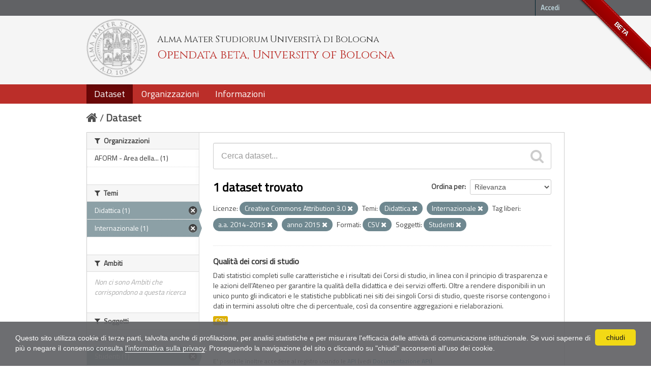

--- FILE ---
content_type: application/javascript
request_url: https://www.unibo.it/cookies/cookies.js
body_size: 8927
content:
!function(){var lang="it";document.getElementsByTagName("html").length>0&&(lang=document.getElementsByTagName("html")[0].getAttribute("lang")||lang),lang=lang.substring(0,2),window.cookieconsent_cookiename="unibo_cookie_consent",window.cookieconsent_options={path:"/",theme:"https://www.unibo.it/cookies/cookies.css",message:"Questo sito utilizza cookie di terze parti, talvolta anche di profilazione, per analisi statistiche e per misurare l'efficacia delle attività di comunicazione istituzionale. Se vuoi saperne di più o negare il consenso consulta ",messageafter:'. Proseguendo la navigazione del sito o cliccando su "chiudi" acconsenti all\'uso dei cookie.',dismiss:"chiudi",learnMore:"l'informativa sulla privacy",link:"https://www.unibo.it/it/cookies",markup:['<div class="cc_banner-wrapper {{containerClasses}}">','<div class="cc_banner cc_container cc_container--open">','<a href="javascript:void(0);" data-cc-event="click:dismiss" class="cc_btn cc_btn_accept_all">{{options.dismiss}}</a>','<p class="cc_message">{{options.message}} <a data-cc-if="options.link" class="cc_more_info" href="{{options.link || "#null"}}">{{options.learnMore}}</a>{{options.messageafter}}</p>',"</div>","</div>"]},"en"==lang&&("/"==window.cookieconsent_options.path&&(window.cookieconsent_cookiename="unibo_cookie_consent_en"),window.cookieconsent_options.message="This website uses third-party cookies, including profiling cookies, to analyse statistics and measure the efficacy of institutional communications. For further information, or to refuse cookies, please see the ",window.cookieconsent_options.messageafter='. By continuing to browse the site, or by clicking on “close”, you consent to the use of cookies.',window.cookieconsent_options.dismiss="close",window.cookieconsent_options.learnMore="privacy policy",window.cookieconsent_options.link="https://www.unibo.it/en/cookies"),"es"==lang&&("/"==window.cookieconsent_options.path&&(window.cookieconsent_cookiename="unibo_cookie_consent_es"),window.cookieconsent_options.message="Este sitio utiliza cookies de terceros, a veces también de elaboración de perfiles, para análisis estadísticos y para medir la eficacia de las actividades de comunicación institucional. Si quisieras mayor información o negar tu consentimiento consulta la ",window.cookieconsent_options.messageafter=". Continuando con la navegación del sitio o cliqueando en “cierra” estarás consintiendo al uso de la cookie.",window.cookieconsent_options.dismiss="cierra",window.cookieconsent_options.learnMore="información acerca del derecho a la privacidad",window.cookieconsent_options.link="https://www.unibo.it/it/cookies")}(),function(){if(!window.hasCookieConsent){window.hasCookieConsent=!0;var OPTIONS_VARIABLE="cookieconsent_options",OPTIONS_UPDATER="update_cookieconsent_options",DISMISSED_COOKIE=window.cookieconsent_cookiename||"cookieconsent_dismissed",THEME_BUCKET_PATH="//s3.amazonaws.com/cc.silktide.com/";if(!(document.cookie.indexOf(DISMISSED_COOKIE)>-1||window.navigator&&window.navigator.CookiesOK)){"function"!=typeof String.prototype.trim&&(String.prototype.trim=function(){return this.replace(/^\s+|\s+$/g,"")});var Util={isArray:function(obj){var proto=Object.prototype.toString.call(obj);return"[object Array]"==proto},isObject:function(obj){return"[object Object]"==Object.prototype.toString.call(obj)},each:function(arr,callback,context,force){if(Util.isObject(arr)&&!force)for(var key in arr)arr.hasOwnProperty(key)&&callback.call(context,arr[key],key,arr);else for(var i=0,ii=arr.length;ii>i;i++)callback.call(context,arr[i],i,arr)},merge:function(obj1,obj2){obj1&&Util.each(obj2,function(val,key){Util.isObject(val)&&Util.isObject(obj1[key])?Util.merge(obj1[key],val):obj1[key]=val})},bind:function(func,context){return function(){return func.apply(context,arguments)}},queryObject:function(object,query){var queryPart,i=0,head=object;for(query=query.split(".");(queryPart=query[i++])&&head.hasOwnProperty(queryPart)&&(head=head[queryPart]);)if(i===query.length)return head;return null},setCookie:function(name,value,expiryDays,domain,path){expiryDays=expiryDays||365;var exdate=new Date;exdate.setDate(exdate.getDate()+expiryDays);var cookie=[name+"="+value,"expires="+exdate.toUTCString(),"path="+path||"/"];domain&&cookie.push("domain="+domain),document.cookie=cookie.join(";")},addEventListener:function(el,event,eventListener){el.addEventListener?el.addEventListener(event,eventListener):el.attachEvent("on"+event,eventListener)}},DomBuilder=function(){var eventAttribute="data-cc-event",conditionAttribute="data-cc-if",addEventListener=function(el,event,eventListener){return Util.isArray(event)?Util.each(event,function(ev){addEventListener(el,ev,eventListener)}):void(el.addEventListener?el.addEventListener(event,eventListener):el.attachEvent("on"+event,eventListener))},insertReplacements=function(htmlStr,scope){return htmlStr.replace(/\{\{(.*?)\}\}/g,function(_match,sub){for(var value,token,tokens=sub.split("||");token=tokens.shift();){if(token=token.trim(),'"'===token[0])return token.slice(1,token.length-1);if(value=Util.queryObject(scope,token))return value}return""})},buildDom=function(htmlStr){var container=document.createElement("div");return container.innerHTML=htmlStr,container.children[0]},applyToElementsWithAttribute=function(dom,attribute,func){var els=dom.parentNode.querySelectorAll("["+attribute+"]");Util.each(els,function(element){var attributeVal=element.getAttribute(attribute);func(element,attributeVal)},window,!0)},applyEvents=function(dom,scope){applyToElementsWithAttribute(dom,eventAttribute,function(element,attributeVal){var parts=attributeVal.split(":"),listener=Util.queryObject(scope,parts[1]);addEventListener(element,parts[0],Util.bind(listener,scope))})},applyConditionals=function(dom,scope){applyToElementsWithAttribute(dom,conditionAttribute,function(element,attributeVal){var value=Util.queryObject(scope,attributeVal);value||element.parentNode.removeChild(element)})};return{build:function(htmlStr,scope){Util.isArray(htmlStr)&&(htmlStr=htmlStr.join("")),htmlStr=insertReplacements(htmlStr,scope);var dom=buildDom(htmlStr);return applyEvents(dom,scope),applyConditionals(dom,scope),dom}}}(),cookieconsent={options:{message:"This website uses cookies to ensure you get the best experience on our website. ",dismiss:"Got it!",learnMore:"More info",link:null,target:"_self",container:null,theme:"light-floating",domain:null,path:"/",expiryDays:365,markup:['<div class="cc_banner-wrapper {{containerClasses}}">','<div class="cc_banner cc_container cc_container--open">','<a href="#null" data-cc-event="click:dismiss" target="_blank" class="cc_btn cc_btn_accept_all">{{options.dismiss}}</a>','<p class="cc_message">{{options.message}} <a data-cc-if="options.link" target="{{ options.target }}" class="cc_more_info" href="{{options.link || "#null"}}">{{options.learnMore}}</a></p>','<a class="cc_logo" target="_blank" href="http://silktide.com/cookieconsent">Cookie Consent plugin for the EU cookie law</a>',"</div>","</div>"]},init:function(){var options=window[OPTIONS_VARIABLE];options&&this.setOptions(options),this.setContainer(),this.options.theme?this.loadTheme(this.render):this.render()},setOptionsOnTheFly:function(options){this.setOptions(options),this.render()},setOptions:function(options){Util.merge(this.options,options)},setContainer:function(){this.options.container?this.container=document.querySelector(this.options.container):this.container=document.body,this.containerClasses="",navigator.appVersion.indexOf("MSIE 8")>-1&&(this.containerClasses+=" cc_ie8")},loadTheme:function(callback){var theme=this.options.theme;-1===theme.indexOf(".css")&&(theme=THEME_BUCKET_PATH+theme+".css");var link=document.createElement("link");link.rel="stylesheet",link.type="text/css",link.href=theme;var loaded=!1;link.onload=Util.bind(function(){!loaded&&callback&&(callback.call(this),loaded=!0)},this),document.getElementsByTagName("head")[0].appendChild(link)},render:function(){this.element&&this.element.parentNode&&(this.element.parentNode.removeChild(this.element),delete this.element),this.element=DomBuilder.build(this.options.markup,this),this.container.firstChild?this.container.insertBefore(this.element,this.container.firstChild):this.container.appendChild(this.element)},dismiss:function(evt){evt.preventDefault&&evt.preventDefault(),evt.returnValue=!1,this.setDismissedCookie(),this.container.removeChild(this.element)},setDismissedCookie:function(){Util.setCookie(DISMISSED_COOKIE,"yes",this.options.expiryDays,this.options.domain,this.options.path)}},initialized=!1,init=function(){initialized||"complete"!=document.readyState||(cookieconsent.init(),initialized=!0,window[OPTIONS_UPDATER]=Util.bind(cookieconsent.setOptionsOnTheFly,cookieconsent),cookieconsent.setDismissedCookie())};init(),Util.addEventListener(document,"readystatechange",init)}}}();
//# sourceMappingURL=cookies.min.js.map
